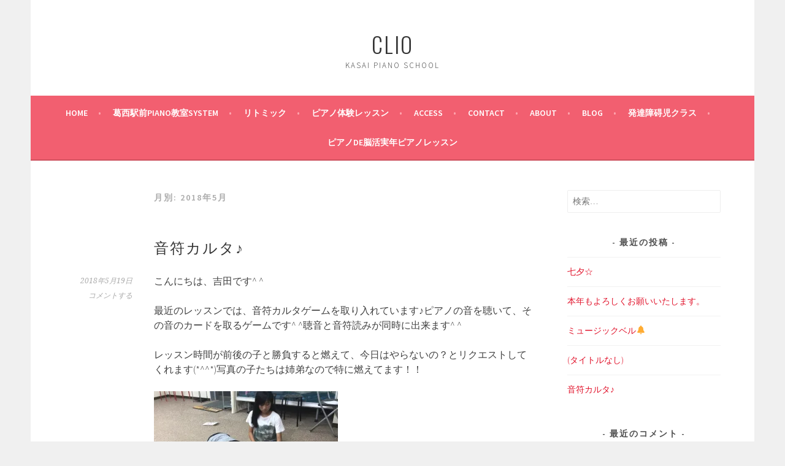

--- FILE ---
content_type: text/html; charset=UTF-8
request_url: http://clio-piano.site/2018/05/
body_size: 7688
content:
<!DOCTYPE html>
<html lang="ja">
<head>
<meta charset="UTF-8">
<meta name="viewport" content="width=device-width, initial-scale=1">
<link rel="profile" href="http://gmpg.org/xfn/11">
<link rel="pingback" href="http://clio-piano.site/xmlrpc.php">
<title>2018年5月 &#8211; Clio</title>
<link rel='dns-prefetch' href='//s0.wp.com' />
<link rel='dns-prefetch' href='//s.gravatar.com' />
<link rel='dns-prefetch' href='//fonts.googleapis.com' />
<link rel='dns-prefetch' href='//s.w.org' />
<link rel="alternate" type="application/rss+xml" title="Clio &raquo; フィード" href="http://clio-piano.site/feed/" />
<link rel="alternate" type="application/rss+xml" title="Clio &raquo; コメントフィード" href="http://clio-piano.site/comments/feed/" />
		<script type="text/javascript">
			window._wpemojiSettings = {"baseUrl":"https:\/\/s.w.org\/images\/core\/emoji\/11\/72x72\/","ext":".png","svgUrl":"https:\/\/s.w.org\/images\/core\/emoji\/11\/svg\/","svgExt":".svg","source":{"concatemoji":"http:\/\/clio-piano.site\/wp-includes\/js\/wp-emoji-release.min.js?ver=4.9.26"}};
			!function(e,a,t){var n,r,o,i=a.createElement("canvas"),p=i.getContext&&i.getContext("2d");function s(e,t){var a=String.fromCharCode;p.clearRect(0,0,i.width,i.height),p.fillText(a.apply(this,e),0,0);e=i.toDataURL();return p.clearRect(0,0,i.width,i.height),p.fillText(a.apply(this,t),0,0),e===i.toDataURL()}function c(e){var t=a.createElement("script");t.src=e,t.defer=t.type="text/javascript",a.getElementsByTagName("head")[0].appendChild(t)}for(o=Array("flag","emoji"),t.supports={everything:!0,everythingExceptFlag:!0},r=0;r<o.length;r++)t.supports[o[r]]=function(e){if(!p||!p.fillText)return!1;switch(p.textBaseline="top",p.font="600 32px Arial",e){case"flag":return s([55356,56826,55356,56819],[55356,56826,8203,55356,56819])?!1:!s([55356,57332,56128,56423,56128,56418,56128,56421,56128,56430,56128,56423,56128,56447],[55356,57332,8203,56128,56423,8203,56128,56418,8203,56128,56421,8203,56128,56430,8203,56128,56423,8203,56128,56447]);case"emoji":return!s([55358,56760,9792,65039],[55358,56760,8203,9792,65039])}return!1}(o[r]),t.supports.everything=t.supports.everything&&t.supports[o[r]],"flag"!==o[r]&&(t.supports.everythingExceptFlag=t.supports.everythingExceptFlag&&t.supports[o[r]]);t.supports.everythingExceptFlag=t.supports.everythingExceptFlag&&!t.supports.flag,t.DOMReady=!1,t.readyCallback=function(){t.DOMReady=!0},t.supports.everything||(n=function(){t.readyCallback()},a.addEventListener?(a.addEventListener("DOMContentLoaded",n,!1),e.addEventListener("load",n,!1)):(e.attachEvent("onload",n),a.attachEvent("onreadystatechange",function(){"complete"===a.readyState&&t.readyCallback()})),(n=t.source||{}).concatemoji?c(n.concatemoji):n.wpemoji&&n.twemoji&&(c(n.twemoji),c(n.wpemoji)))}(window,document,window._wpemojiSettings);
		</script>
		<style type="text/css">
img.wp-smiley,
img.emoji {
	display: inline !important;
	border: none !important;
	box-shadow: none !important;
	height: 1em !important;
	width: 1em !important;
	margin: 0 .07em !important;
	vertical-align: -0.1em !important;
	background: none !important;
	padding: 0 !important;
}
</style>
<link rel='stylesheet' id='contact-form-7-css'  href='http://clio-piano.site/wp-content/plugins/contact-form-7/includes/css/styles.css?ver=4.5.1' type='text/css' media='all' />
<link rel='stylesheet' id='sela-fonts-css'  href='https://fonts.googleapis.com/css?family=Source+Sans+Pro%3A300%2C300italic%2C400%2C400italic%2C600%7CDroid+Serif%3A400%2C400italic%7COswald%3A300%2C400&#038;subset=latin%2Clatin-ext' type='text/css' media='all' />
<link rel='stylesheet' id='genericons-css'  href='http://clio-piano.site/wp-content/plugins/jetpack/_inc/genericons/genericons/genericons.css?ver=3.1' type='text/css' media='all' />
<link rel='stylesheet' id='sela-style-css'  href='http://clio-piano.site/wp-content/themes/sela/style.css?ver=4.9.26' type='text/css' media='all' />
<link rel='stylesheet' id='jetpack_css-css'  href='http://clio-piano.site/wp-content/plugins/jetpack/css/jetpack.css?ver=5.9.4' type='text/css' media='all' />
<script type='text/javascript' src='http://clio-piano.site/wp-includes/js/jquery/jquery.js?ver=1.12.4'></script>
<script type='text/javascript' src='http://clio-piano.site/wp-includes/js/jquery/jquery-migrate.min.js?ver=1.4.1'></script>
<link rel='https://api.w.org/' href='http://clio-piano.site/wp-json/' />
<link rel="EditURI" type="application/rsd+xml" title="RSD" href="http://clio-piano.site/xmlrpc.php?rsd" />
<link rel="wlwmanifest" type="application/wlwmanifest+xml" href="http://clio-piano.site/wp-includes/wlwmanifest.xml" /> 
<meta name="generator" content="WordPress 4.9.26" />

<link rel='dns-prefetch' href='//v0.wordpress.com'/>
<link rel='dns-prefetch' href='//widgets.wp.com'/>
<link rel='dns-prefetch' href='//s0.wp.com'/>
<link rel='dns-prefetch' href='//0.gravatar.com'/>
<link rel='dns-prefetch' href='//1.gravatar.com'/>
<link rel='dns-prefetch' href='//2.gravatar.com'/>
<link rel='dns-prefetch' href='//i0.wp.com'/>
<link rel='dns-prefetch' href='//i1.wp.com'/>
<link rel='dns-prefetch' href='//i2.wp.com'/>
<style type='text/css'>img#wpstats{display:none}</style>		<style type="text/css">.recentcomments a{display:inline !important;padding:0 !important;margin:0 !important;}</style>
		</head>

<body class="archive date display-header-text">
<div id="page" class="hfeed site">
	<header id="masthead" class="site-header" role="banner">
		<a class="skip-link screen-reader-text" href="#content" title="コンテンツへスキップ">コンテンツへスキップ</a>

		<div class="site-branding">
						<h1 class="site-title"><a href="http://clio-piano.site/" title="Clio" rel="home">Clio</a></h1>
							<h2 class="site-description">Kasai Piano School</h2>
					</div><!-- .site-branding -->

		<nav id="site-navigation" class="main-navigation" role="navigation">
			<button class="menu-toggle" aria-controls="menu" aria-expanded="false">メニュー</button>
			<div class="menu-menu1-container"><ul id="menu-menu1" class="menu"><li id="menu-item-24" class="menu-item menu-item-type-custom menu-item-object-custom menu-item-home menu-item-24"><a href="http://clio-piano.site/">HOME</a></li>
<li id="menu-item-17" class="menu-item menu-item-type-post_type menu-item-object-page menu-item-17"><a href="http://clio-piano.site/system/">葛西駅前PIANO教室SYSTEM</a></li>
<li id="menu-item-26" class="menu-item menu-item-type-post_type menu-item-object-page menu-item-26"><a href="http://clio-piano.site/rythmique-2/">リトミック</a></li>
<li id="menu-item-46" class="menu-item menu-item-type-post_type menu-item-object-page menu-item-46"><a href="http://clio-piano.site/%e4%bd%93%e9%a8%93%e3%83%ac%e3%83%83%e3%82%b9%e3%83%b3/">ピアノ体験レッスン</a></li>
<li id="menu-item-20" class="menu-item menu-item-type-post_type menu-item-object-page menu-item-20"><a href="http://clio-piano.site/rythmique/">ACCESS</a></li>
<li id="menu-item-104" class="menu-item menu-item-type-custom menu-item-object-custom menu-item-104"><a href="https://ssl.form-mailer.jp/fms/834e2b9e452279">CONTACT</a></li>
<li id="menu-item-14" class="menu-item menu-item-type-post_type menu-item-object-page menu-item-14"><a href="http://clio-piano.site/about/">ABOUT</a></li>
<li id="menu-item-59" class="menu-item menu-item-type-custom menu-item-object-custom menu-item-59"><a href="http://ameblo.jp/cliomusic/?frm_id=v.jpameblo&#038;device_id=2a5057fc945a4d6e86f85de2c35542cb">BLOG</a></li>
<li id="menu-item-1292" class="menu-item menu-item-type-post_type menu-item-object-page menu-item-1292"><a href="http://clio-piano.site/%e7%99%ba%e9%81%94%e9%9a%9c%e7%a2%8d%e5%85%90%e3%82%af%e3%83%a9%e3%82%b9/">発達障碍児クラス</a></li>
<li id="menu-item-1310" class="menu-item menu-item-type-post_type menu-item-object-page menu-item-1310"><a href="http://clio-piano.site/%e3%83%94%e3%82%a2%e3%83%8ede%e8%84%b3%e6%b4%bb%e5%ae%9f%e5%b9%b4%e3%83%94%e3%82%a2%e3%83%8e%e3%83%ac%e3%83%83%e3%82%b9%e3%83%b3/">ピアノde脳活実年ピアノレッスン</a></li>
</ul></div>		</nav><!-- #site-navigation -->
	</header><!-- #masthead -->

	<div id="content" class="site-content">

	<section id="primary" class="content-area">
		<main id="main" class="site-main" role="main">

		
			<header class="page-header">
				<h1 class="page-title">月別: 2018年5月</h1>			</header><!-- .page-header -->

						
				
<article id="post-419" class="post-419 post type-post status-publish format-standard hentry category-1 without-featured-image">

	
	<header class="entry-header ">
					<h1 class="entry-title"><a href=" http://clio-piano.site/2018/05/19/%e9%9f%b3%e7%ac%a6%e3%82%ab%e3%83%ab%e3%82%bf%e2%99%aa/" rel="bookmark">音符カルタ♪</a></h1>			</header><!-- .entry-header -->

	<div class="entry-body">

				<div class="entry-meta">
			<span class="date"><a href="http://clio-piano.site/2018/05/19/%e9%9f%b3%e7%ac%a6%e3%82%ab%e3%83%ab%e3%82%bf%e2%99%aa/" title="音符カルタ♪ へのパーマリンク" rel="bookmark"><time class="entry-date published" datetime="2018-05-19T15:00:16+00:00">2018年5月19日</time></a></span><span class="comments-link"><a href="http://clio-piano.site/2018/05/19/%e9%9f%b3%e7%ac%a6%e3%82%ab%e3%83%ab%e3%82%bf%e2%99%aa/#respond">コメントする</a></span>		</div><!-- .entry-meta -->
		
				<div class="entry-content">
			<p>こんにちは、吉田です^ ^</p>
<p>最近のレッスンでは、音符カルタゲームを取り入れています♪ピアノの音を聴いて、その音のカードを取るゲームです^ ^聴音と音符読みが同時に出来ます^ ^</p>
<p>レッスン時間が前後の子と勝負すると燃えて、今日はやらないの？とリクエストしてくれます(*^^*)写真の子たちは姉弟なので特に燃えてます！！</p>
<p><img data-attachment-id="420" data-permalink="http://clio-piano.site/2018/05/19/%e9%9f%b3%e7%ac%a6%e3%82%ab%e3%83%ab%e3%82%bf%e2%99%aa/cc4995c8-8405-49f1-925a-f59025a8c664/#main" data-orig-file="https://i0.wp.com/clio-piano.site/wp-content/uploads/2018/05/CC4995C8-8405-49F1-925A-F59025A8C664.jpeg?fit=750%2C413" data-orig-size="750,413" data-comments-opened="1" data-image-meta="{&quot;aperture&quot;:&quot;0&quot;,&quot;credit&quot;:&quot;&quot;,&quot;camera&quot;:&quot;&quot;,&quot;caption&quot;:&quot;&quot;,&quot;created_timestamp&quot;:&quot;0&quot;,&quot;copyright&quot;:&quot;&quot;,&quot;focal_length&quot;:&quot;0&quot;,&quot;iso&quot;:&quot;0&quot;,&quot;shutter_speed&quot;:&quot;0&quot;,&quot;title&quot;:&quot;&quot;,&quot;orientation&quot;:&quot;0&quot;}" data-image-title="CC4995C8-8405-49F1-925A-F59025A8C664" data-image-description="" data-medium-file="https://i0.wp.com/clio-piano.site/wp-content/uploads/2018/05/CC4995C8-8405-49F1-925A-F59025A8C664.jpeg?fit=300%2C165" data-large-file="https://i0.wp.com/clio-piano.site/wp-content/uploads/2018/05/CC4995C8-8405-49F1-925A-F59025A8C664.jpeg?fit=620%2C341" class="alignnone size-medium wp-image-420" src="https://i0.wp.com/clio-piano.site/wp-content/uploads/2018/05/CC4995C8-8405-49F1-925A-F59025A8C664.jpeg?resize=300%2C165" alt="" width="300" height="165" srcset="https://i0.wp.com/clio-piano.site/wp-content/uploads/2018/05/CC4995C8-8405-49F1-925A-F59025A8C664.jpeg?resize=300%2C165 300w, https://i0.wp.com/clio-piano.site/wp-content/uploads/2018/05/CC4995C8-8405-49F1-925A-F59025A8C664.jpeg?resize=690%2C380 690w, https://i0.wp.com/clio-piano.site/wp-content/uploads/2018/05/CC4995C8-8405-49F1-925A-F59025A8C664.jpeg?w=750 750w" sizes="(max-width: 300px) 100vw, 300px" data-recalc-dims="1" /></p>
<p>聴音や譜読みが苦手な子が、出来る！楽しい！と少しでも思ってくれると嬉しいです(*´-`)</p>
<p style="text-align: center">・＊・＊・＊・＊・＊・</p>
<p>無料体験レッスン行なっております♪ピアノにご興味のある方、ちょっとどんなものか見てみたいな、という方もぜひ無料体験にお越し下さい♪</p>
<p>葛西 ピアノ教室 Clio ピアノ教室 吉田み</p>
					</div><!-- .entry-content -->
		
			</div><!-- .entry-body -->

</article><!-- #post-## -->

			
			
		
		</main><!-- #main -->
	</section><!-- #primary -->

	<div id="secondary" class="widget-area sidebar-widget-area" role="complementary">
		<aside id="search-2" class="widget widget_search"><form role="search" method="get" class="search-form" action="http://clio-piano.site/">
				<label>
					<span class="screen-reader-text">検索:</span>
					<input type="search" class="search-field" placeholder="検索&hellip;" value="" name="s" />
				</label>
				<input type="submit" class="search-submit" value="検索" />
			</form></aside>		<aside id="recent-posts-2" class="widget widget_recent_entries">		<h3 class="widget-title">最近の投稿</h3>		<ul>
											<li>
					<a href="http://clio-piano.site/2021/07/06/%e4%b8%83%e5%a4%95%e2%98%86/">七夕☆</a>
									</li>
											<li>
					<a href="http://clio-piano.site/2021/01/13/%e6%9c%ac%e5%b9%b4%e3%82%82%e3%82%88%e3%82%8d%e3%81%97%e3%81%8f%e3%81%8a%e9%a1%98%e3%81%84%e3%81%84%e3%81%9f%e3%81%97%e3%81%be%e3%81%99%e3%80%82/">本年もよろしくお願いいたします。</a>
									</li>
											<li>
					<a href="http://clio-piano.site/2018/10/24/%e3%83%9f%e3%83%a5%e3%83%bc%e3%82%b8%e3%83%83%e3%82%af%e3%83%99%e3%83%ab%f0%9f%94%94/">ミュージックベル&#x1f514;</a>
									</li>
											<li>
					<a href="http://clio-piano.site/2018/06/07/473/">(タイトルなし)</a>
									</li>
											<li>
					<a href="http://clio-piano.site/2018/05/19/%e9%9f%b3%e7%ac%a6%e3%82%ab%e3%83%ab%e3%82%bf%e2%99%aa/">音符カルタ♪</a>
									</li>
					</ul>
		</aside><aside id="recent-comments-2" class="widget widget_recent_comments"><h3 class="widget-title">最近のコメント</h3><ul id="recentcomments"><li class="recentcomments"><a href="http://clio-piano.site/2016/10/27/hello-world/#comment-1">Hello world!</a> に <span class="comment-author-link"><a href='https://wordpress.org/' rel='external nofollow' class='url'>WordPress コメントの投稿者</a></span> より</li></ul></aside><aside id="archives-2" class="widget widget_archive"><h3 class="widget-title">アーカイブ</h3>		<ul>
			<li><a href='http://clio-piano.site/2021/07/'>2021年7月</a></li>
	<li><a href='http://clio-piano.site/2021/01/'>2021年1月</a></li>
	<li><a href='http://clio-piano.site/2018/10/'>2018年10月</a></li>
	<li><a href='http://clio-piano.site/2018/06/'>2018年6月</a></li>
	<li><a href='http://clio-piano.site/2018/05/'>2018年5月</a></li>
	<li><a href='http://clio-piano.site/2018/04/'>2018年4月</a></li>
	<li><a href='http://clio-piano.site/2018/03/'>2018年3月</a></li>
	<li><a href='http://clio-piano.site/2016/10/'>2016年10月</a></li>
		</ul>
		</aside><aside id="categories-2" class="widget widget_categories"><h3 class="widget-title">カテゴリー</h3>		<ul>
	<li class="cat-item cat-item-1"><a href="http://clio-piano.site/category/%e6%9c%aa%e5%88%86%e9%a1%9e/" >未分類</a>
</li>
		</ul>
</aside><aside id="meta-2" class="widget widget_meta"><h3 class="widget-title">メタ情報</h3>			<ul>
						<li><a href="http://clio-piano.site/wp-login.php">ログイン</a></li>
			<li><a href="http://clio-piano.site/feed/">投稿の <abbr title="Really Simple Syndication">RSS</abbr></a></li>
			<li><a href="http://clio-piano.site/comments/feed/">コメントの <abbr title="Really Simple Syndication">RSS</abbr></a></li>
			<li><a href="https://ja.wordpress.org/" title="Powered by WordPress, state-of-the-art semantic personal publishing platform.">WordPress.org</a></li>			</ul>
			</aside>	</div><!-- #secondary -->

	</div><!-- #content -->

	
	<footer id="colophon" class="site-footer">
							
		<div class="site-info"  role="contentinfo">
			<a href="http://wordpress.org/" title="セマンティックなブログ／CMS プラットフォーム" rel="generator">Proudly powered by WordPress</a>
			<span class="sep"> | </span>
			Theme: sela by <a href="http://wordpress.com/themes/sela/" rel="designer">WordPress.com</a>.		</div><!-- .site-info -->
	</footer><!-- #colophon -->
</div><!-- #page -->

	<div style="display:none">
	</div>
<!--[if lte IE 8]>
<link rel='stylesheet' id='jetpack-carousel-ie8fix-css'  href='http://clio-piano.site/wp-content/plugins/jetpack/modules/carousel/jetpack-carousel-ie8fix.css?ver=20121024' type='text/css' media='all' />
<![endif]-->
<script type='text/javascript' src='http://clio-piano.site/wp-content/plugins/jetpack/_inc/build/photon/photon.min.js?ver=20130122'></script>
<script type='text/javascript' src='http://clio-piano.site/wp-content/plugins/contact-form-7/includes/js/jquery.form.min.js?ver=3.51.0-2014.06.20'></script>
<script type='text/javascript'>
/* <![CDATA[ */
var _wpcf7 = {"loaderUrl":"http:\/\/clio-piano.site\/wp-content\/plugins\/contact-form-7\/images\/ajax-loader.gif","recaptcha":{"messages":{"empty":"\u3042\u306a\u305f\u304c\u30ed\u30dc\u30c3\u30c8\u3067\u306f\u306a\u3044\u3053\u3068\u3092\u8a3c\u660e\u3057\u3066\u304f\u3060\u3055\u3044\u3002"}},"sending":"\u9001\u4fe1\u4e2d ..."};
/* ]]> */
</script>
<script type='text/javascript' src='http://clio-piano.site/wp-content/plugins/contact-form-7/includes/js/scripts.js?ver=4.5.1'></script>
<script type='text/javascript' src='https://s0.wp.com/wp-content/js/devicepx-jetpack.js?ver=202603'></script>
<script type='text/javascript' src='http://s.gravatar.com/js/gprofiles.js?ver=2026Janaa'></script>
<script type='text/javascript'>
/* <![CDATA[ */
var WPGroHo = {"my_hash":""};
/* ]]> */
</script>
<script type='text/javascript' src='http://clio-piano.site/wp-content/plugins/jetpack/modules/wpgroho.js?ver=4.9.26'></script>
<script type='text/javascript' src='http://clio-piano.site/wp-content/themes/sela/js/navigation.js?ver=20140813'></script>
<script type='text/javascript' src='http://clio-piano.site/wp-content/themes/sela/js/skip-link-focus-fix.js?ver=20140813'></script>
<script type='text/javascript' src='http://clio-piano.site/wp-content/themes/sela/js/sela.js?ver=20140813'></script>
<script type='text/javascript' src='http://clio-piano.site/wp-includes/js/wp-embed.min.js?ver=4.9.26'></script>
<script type='text/javascript' src='http://clio-piano.site/wp-content/plugins/jetpack/_inc/build/spin.min.js?ver=1.3'></script>
<script type='text/javascript' src='http://clio-piano.site/wp-content/plugins/jetpack/_inc/build/jquery.spin.min.js?ver=1.3'></script>
<script type='text/javascript'>
/* <![CDATA[ */
var jetpackCarouselStrings = {"widths":[370,700,1000,1200,1400,2000],"is_logged_in":"","lang":"ja","ajaxurl":"http:\/\/clio-piano.site\/wp-admin\/admin-ajax.php","nonce":"4f56e46424","display_exif":"1","display_geo":"1","single_image_gallery":"1","single_image_gallery_media_file":"","background_color":"black","comment":"\u30b3\u30e1\u30f3\u30c8","post_comment":"\u30b3\u30e1\u30f3\u30c8\u3092\u9001\u4fe1","write_comment":"\u30b3\u30e1\u30f3\u30c8\u3092\u3069\u3046\u305e","loading_comments":"\u30b3\u30e1\u30f3\u30c8\u3092\u8aad\u307f\u8fbc\u3093\u3067\u3044\u307e\u3059\u2026","download_original":"\u30d5\u30eb\u30b5\u30a4\u30ba\u8868\u793a <span class=\"photo-size\">{0}<span class=\"photo-size-times\">\u00d7<\/span>{1}<\/span>","no_comment_text":"\u30b3\u30e1\u30f3\u30c8\u306e\u30e1\u30c3\u30bb\u30fc\u30b8\u3092\u3054\u8a18\u5165\u304f\u3060\u3055\u3044\u3002","no_comment_email":"\u30b3\u30e1\u30f3\u30c8\u3059\u308b\u306b\u306f\u30e1\u30fc\u30eb\u30a2\u30c9\u30ec\u30b9\u3092\u3054\u8a18\u5165\u304f\u3060\u3055\u3044\u3002","no_comment_author":"\u30b3\u30e1\u30f3\u30c8\u3059\u308b\u306b\u306f\u304a\u540d\u524d\u3092\u3054\u8a18\u5165\u304f\u3060\u3055\u3044\u3002","comment_post_error":"\u30b3\u30e1\u30f3\u30c8\u6295\u7a3f\u306e\u969b\u306b\u30a8\u30e9\u30fc\u304c\u767a\u751f\u3057\u307e\u3057\u305f\u3002\u5f8c\u307b\u3069\u3082\u3046\u4e00\u5ea6\u304a\u8a66\u3057\u304f\u3060\u3055\u3044\u3002","comment_approved":"\u30b3\u30e1\u30f3\u30c8\u304c\u627f\u8a8d\u3055\u308c\u307e\u3057\u305f\u3002","comment_unapproved":"\u30b3\u30e1\u30f3\u30c8\u306f\u627f\u8a8d\u5f85\u3061\u4e2d\u3067\u3059\u3002","camera":"\u30ab\u30e1\u30e9","aperture":"\u7d5e\u308a","shutter_speed":"\u30b7\u30e3\u30c3\u30bf\u30fc\u30b9\u30d4\u30fc\u30c9","focal_length":"\u7126\u70b9\u8ddd\u96e2","copyright":"\u8457\u4f5c\u6a29","comment_registration":"0","require_name_email":"1","login_url":"http:\/\/clio-piano.site\/wp-login.php?redirect_to=http%3A%2F%2Fclio-piano.site%2F2018%2F05%2F19%2F%25e9%259f%25b3%25e7%25ac%25a6%25e3%2582%25ab%25e3%2583%25ab%25e3%2582%25bf%25e2%2599%25aa%2F","blog_id":"1","meta_data":["camera","aperture","shutter_speed","focal_length","copyright"],"local_comments_commenting_as":"<fieldset><label for=\"email\">\u30e1\u30fc\u30eb\u30a2\u30c9\u30ec\u30b9 (\u5fc5\u9808)<\/label> <input type=\"text\" name=\"email\" class=\"jp-carousel-comment-form-field jp-carousel-comment-form-text-field\" id=\"jp-carousel-comment-form-email-field\" \/><\/fieldset><fieldset><label for=\"author\">\u540d\u524d (\u5fc5\u9808)<\/label> <input type=\"text\" name=\"author\" class=\"jp-carousel-comment-form-field jp-carousel-comment-form-text-field\" id=\"jp-carousel-comment-form-author-field\" \/><\/fieldset><fieldset><label for=\"url\">\u30a6\u30a7\u30d6\u30b5\u30a4\u30c8<\/label> <input type=\"text\" name=\"url\" class=\"jp-carousel-comment-form-field jp-carousel-comment-form-text-field\" id=\"jp-carousel-comment-form-url-field\" \/><\/fieldset>"};
/* ]]> */
</script>
<script type='text/javascript' src='http://clio-piano.site/wp-content/plugins/jetpack/_inc/build/carousel/jetpack-carousel.min.js?ver=20170209'></script>
<script type='text/javascript' src='https://stats.wp.com/e-202603.js' async='async' defer='defer'></script>
<script type='text/javascript'>
	_stq = window._stq || [];
	_stq.push([ 'view', {v:'ext',j:'1:5.9.4',blog:'144754275',post:'0',tz:'9',srv:'clio-piano.site'} ]);
	_stq.push([ 'clickTrackerInit', '144754275', '0' ]);
</script>

</body>
</html>
